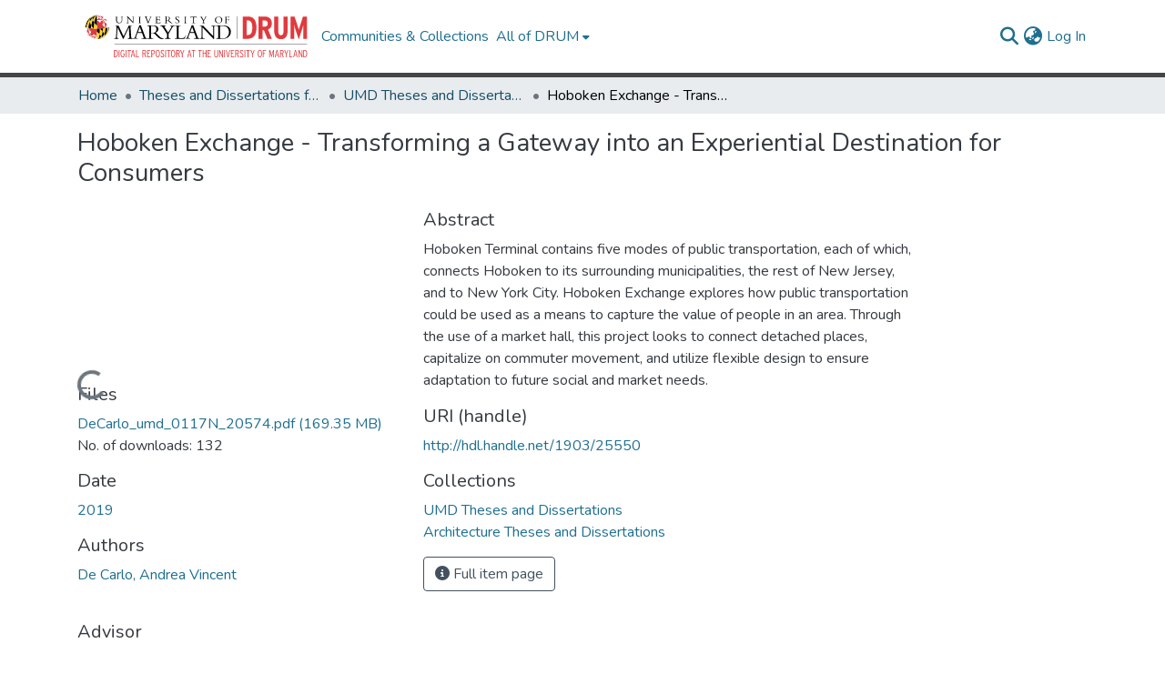

--- FILE ---
content_type: application/javascript; charset=UTF-8
request_url: https://drum.lib.umd.edu/runtime.4537227f544b40c6.js
body_size: 7675
content:
(()=>{"use strict";var e,g={},v={};function f(e){var c=v[e];if(void 0!==c)return c.exports;var a=v[e]={id:e,loaded:!1,exports:{}};return g[e].call(a.exports,a,a.exports,f),a.loaded=!0,a.exports}f.m=g,e=[],f.O=(c,a,b,r)=>{if(!a){var d=1/0;for(t=0;t<e.length;t++){for(var[a,b,r]=e[t],l=!0,n=0;n<a.length;n++)(!1&r||d>=r)&&Object.keys(f.O).every(p=>f.O[p](a[n]))?a.splice(n--,1):(l=!1,r<d&&(d=r));if(l){e.splice(t--,1);var i=b();void 0!==i&&(c=i)}}return c}r=r||0;for(var t=e.length;t>0&&e[t-1][2]>r;t--)e[t]=e[t-1];e[t]=[a,b,r]},f.n=e=>{var c=e&&e.__esModule?()=>e.default:()=>e;return f.d(c,{a:c}),c},(()=>{var c,e=Object.getPrototypeOf?a=>Object.getPrototypeOf(a):a=>a.__proto__;f.t=function(a,b){if(1&b&&(a=this(a)),8&b||"object"==typeof a&&a&&(4&b&&a.__esModule||16&b&&"function"==typeof a.then))return a;var r=Object.create(null);f.r(r);var t={};c=c||[null,e({}),e([]),e(e)];for(var d=2&b&&a;"object"==typeof d&&!~c.indexOf(d);d=e(d))Object.getOwnPropertyNames(d).forEach(l=>t[l]=()=>a[l]);return t.default=()=>a,f.d(r,t),r}})(),f.d=(e,c)=>{for(var a in c)f.o(c,a)&&!f.o(e,a)&&Object.defineProperty(e,a,{enumerable:!0,get:c[a]})},f.f={},f.e=e=>Promise.all(Object.keys(f.f).reduce((c,a)=>(f.f[a](e,c),c),[])),f.u=e=>(2076===e?"common":e)+"."+{247:"7e403ddeb05646f3",279:"05795cb8103f6bb5",298:"c3d02ae808656271",335:"6c7241f43383893b",360:"e9532ccd1cc0dfc8",417:"ac2dcbe843ecd9cc",473:"205fba4e775ae591",500:"9437bac0289e52fb",547:"ba4101cf18660607",608:"aad4603b00952412",622:"5f858cff7c59d2b4",627:"04849492ed22e2f6",663:"3ad7d0c98f95c6ea",781:"b5ae3db1aefdb610",870:"6dd68a36df5e56ea",951:"5deef01c0883c825",976:"13ef03120c158827",1053:"fe3595a0bc72e362",1082:"d1181359955132be",1237:"719c7f23b4c79985",1264:"f32046212ba13917",1345:"ad95de1374f05160",1496:"b8de926d655e2786",1501:"9c39992e1d77f09e",1565:"101343533950a0ef",1591:"6bb8c08a81c41bf7",1653:"5760c64936270f4a",1658:"1ec3e3be6b938b22",1717:"5d73f4d948fd2960",1739:"cc240d64c48cfa93",1754:"7fdaa7174391bc35",1783:"0340d5c6ec99503b",1797:"e104059dd66e7cbe",1859:"f3ed7b17673f429d",1872:"6bbaf52a6d89d944",1901:"d0a34383dcfd6cbb",1917:"a38506695e2c182f",1921:"801a7cea31fcca7f",1928:"52bc9a5dfed08b9d",1995:"50927df0bd497630",2073:"aeea15fcff402c6e",2076:"27a3e73772b49378",2151:"c6be90ab7b4e0a90",2202:"2bf121831263be58",2217:"0ec4b38e84e9a291",2355:"141158b2f3d6c828",2422:"e5609d8b66e75159",2426:"8084fdb09e70e8d2",2433:"fc1945c0688aa84a",2438:"65f8fe6e2f0403b0",2441:"2b91d1a858085f89",2444:"10fecb72cea904db",2519:"877c1c42bb1075f8",2531:"eaf74d692cae6782",2645:"f477e327c715d918",2719:"dbb22da6d5cd1275",2754:"d67113c229484215",2851:"4652df48e1b81711",2873:"f1681b12d1224219",2890:"c5ee2a698d42d720",2961:"b27f906e88ddddcf",2991:"da005df1f13d0616",3008:"b2638ae82ef87395",3015:"91bc128fcdea2bbb",3018:"3ee251577952bc2d",3138:"e0f96ce3a81001cf",3159:"a8585cb273e3c4bc",3207:"89358de9dc6dbed2",3371:"e551e220c996a3d4",3382:"0988739009aee6e6",3463:"b0df47d844fc6525",3469:"581210d3bdfeb3f5",3534:"0dccc67f4b9ba650",3561:"b380627e85060138",3622:"61610672720596c6",3628:"46cdfec7bcc903ea",3697:"e9478143ee41efda",3725:"b0df5a0c4e35168f",3822:"0f719fef3c9edbc4",3860:"4a6fd86a503aeff5",3928:"aa23ad1115ceebdf",4072:"649f2238e3dde66c",4097:"e350753ee2e42b60",4184:"175eb09c1fcd5bfb",4189:"38aa08844791fc50",4267:"e087399f95c72dbd",4281:"d912125df8c30c39",4297:"3dbd683ba9f9f9c2",4319:"8162511645f32e1c",4416:"b3cc5afdf9214298",4487:"93aae7deab48c387",4491:"779e68a79062e717",4545:"db5c6b6d8cd358dc",4584:"4d86e66e07a80beb",4656:"a8ae6d2bcdee43f4",4727:"21e0759936c8c863",4892:"2c3066d573c8b976",4899:"989e1048b17944cc",4957:"abc7dff3d1c6c1ab",4958:"156d594df3e2174d",4964:"c5974fd88f15276a",5079:"26d0102e43bf6f70",5177:"6b251922594dd087",5208:"7392c3954e7ee412",5215:"0bd2e9f46e4b8e24",5325:"efc16cb9c7aa7f7d",5361:"9cfd819831623745",5447:"74a80fcab0035da8",5521:"ff2d141a63c5729d",5559:"694188cc99c96df6",5647:"486424a3afe4d7d0",5733:"c8505c9e3d6ea010",5789:"ee11f8e6b7d3a42b",5818:"5fdb7b2f42804582",5909:"e61fedf821b0cfa5",5924:"30e89bc95743e55b",6200:"82e941181460edad",6296:"168235bbc7698780",6303:"211ff4cfcfc5b872",6310:"fb32da64fe896efb",6318:"6dd341ed1407128f",6345:"c14b16e89c1edddf",6409:"b34832b601df687c",6455:"7567c5cac510fead",6475:"b17dc1a793b5ba01",6520:"0944553fe194a40a",6549:"6d01fad4aaaa959c",6559:"0093993d38e78f16",6625:"4cc20482cc37b8ec",6643:"32602f2db7f854ac",6833:"aa044c5ed779cc74",6864:"466880b9ed7e7d57",6905:"af6ab1dd7a960625",6917:"95a103c849b650e4",6953:"5d1ba6acc6a083ff",7024:"27707f06e243f3e6",7058:"372bb49529c7a1d3",7069:"3124da90f1463f7a",7078:"45c5a5b39ea95f4e",7323:"822b25228c177620",7341:"8f8c933cb6e83189",7371:"e219744af41d2b64",7411:"a99654f7a0ec9f83",7413:"b72a6bd51dbb90ff",7431:"03f88c1e9e0575aa",7435:"6475007d8ac16868",7450:"bc4d14db10ee9dca",7558:"d8a8f02596d6614c",7635:"276d20d424c46db6",7826:"cd4adf591b051e59",7830:"55faa06c8a55f183",7879:"843da9442fce349a",8072:"2c2d3cff2b25e721",8107:"87bacfd909c0bb2e",8286:"10e41539d19d306a",8290:"56d2077790dfd832",8296:"e682928e7367ad07",8385:"4666b7bcdcac10e8",8409:"4d66a7028920d8d4",8424:"a4a5531b4d248661",8441:"210fe7a52185cb1e",8448:"d8ddfc84b6e030f6",8483:"dd1e72d2b2a896f4",8500:"24bcd5935947b3a1",8611:"b6ac47b1df15ce91",8709:"a5d9a80efb3ad984",8762:"c789452421ac766c",8778:"265022559dccaabd",8835:"8eada6d4492af016",8836:"8e66ee2e36c60812",8945:"8d024c6fe563bbad",9014:"f733e28fd388641c",9019:"7ffe6632a4f6fafd",9184:"b092a1e7e30bb5e8",9247:"9d1b49e59ba29961",9286:"1c7d9ba81fb81da0",9323:"7b8c0c7d3e92ba34",9325:"e5c064d62cab755f",9360:"b8f2952d1e5d760b",9366:"1a267c9fb5cec1e4",9380:"8f7180df7da27f1b",9585:"f0d0d3ece37aad80",9655:"0ec3ece7d526a8bc",9751:"dcd795ece139c8ef",9768:"d5727139312d28dd",9783:"f960f5c174418ef7",9914:"dabc9203ae207977"}[e]+".js",f.miniCssF=e=>{},f.o=(e,c)=>Object.prototype.hasOwnProperty.call(e,c),(()=>{var e={},c="dspace-angular:";f.l=(a,b,r,t)=>{if(e[a])e[a].push(b);else{var d,l;if(void 0!==r)for(var n=document.getElementsByTagName("script"),i=0;i<n.length;i++){var o=n[i];if(o.getAttribute("src")==a||o.getAttribute("data-webpack")==c+r){d=o;break}}d||(l=!0,(d=document.createElement("script")).type="module",d.charset="utf-8",d.timeout=120,f.nc&&d.setAttribute("nonce",f.nc),d.setAttribute("data-webpack",c+r),d.src=f.tu(a)),e[a]=[b];var s=(_,p)=>{d.onerror=d.onload=null,clearTimeout(u);var h=e[a];if(delete e[a],d.parentNode&&d.parentNode.removeChild(d),h&&h.forEach(y=>y(p)),_)return _(p)},u=setTimeout(s.bind(null,void 0,{type:"timeout",target:d}),12e4);d.onerror=s.bind(null,d.onerror),d.onload=s.bind(null,d.onload),l&&document.head.appendChild(d)}}})(),f.r=e=>{typeof Symbol<"u"&&Symbol.toStringTag&&Object.defineProperty(e,Symbol.toStringTag,{value:"Module"}),Object.defineProperty(e,"__esModule",{value:!0})},f.nmd=e=>(e.paths=[],e.children||(e.children=[]),e),(()=>{var e;f.tt=()=>(void 0===e&&(e={createScriptURL:c=>c},typeof trustedTypes<"u"&&trustedTypes.createPolicy&&(e=trustedTypes.createPolicy("angular#bundler",e))),e)})(),f.tu=e=>f.tt().createScriptURL(e),f.p="",(()=>{var e={9121:0};f.f.j=(b,r)=>{var t=f.o(e,b)?e[b]:void 0;if(0!==t)if(t)r.push(t[2]);else if(9121!=b){var d=new Promise((o,s)=>t=e[b]=[o,s]);r.push(t[2]=d);var l=f.p+f.u(b),n=new Error;f.l(l,o=>{if(f.o(e,b)&&(0!==(t=e[b])&&(e[b]=void 0),t)){var s=o&&("load"===o.type?"missing":o.type),u=o&&o.target&&o.target.src;n.message="Loading chunk "+b+" failed.\n("+s+": "+u+")",n.name="ChunkLoadError",n.type=s,n.request=u,t[1](n)}},"chunk-"+b,b)}else e[b]=0},f.O.j=b=>0===e[b];var c=(b,r)=>{var n,i,[t,d,l]=r,o=0;if(t.some(u=>0!==e[u])){for(n in d)f.o(d,n)&&(f.m[n]=d[n]);if(l)var s=l(f)}for(b&&b(r);o<t.length;o++)f.o(e,i=t[o])&&e[i]&&e[i][0](),e[i]=0;return f.O(s)},a=self.webpackChunkdspace_angular=self.webpackChunkdspace_angular||[];a.forEach(c.bind(null,0)),a.push=c.bind(null,a.push.bind(a))})()})();